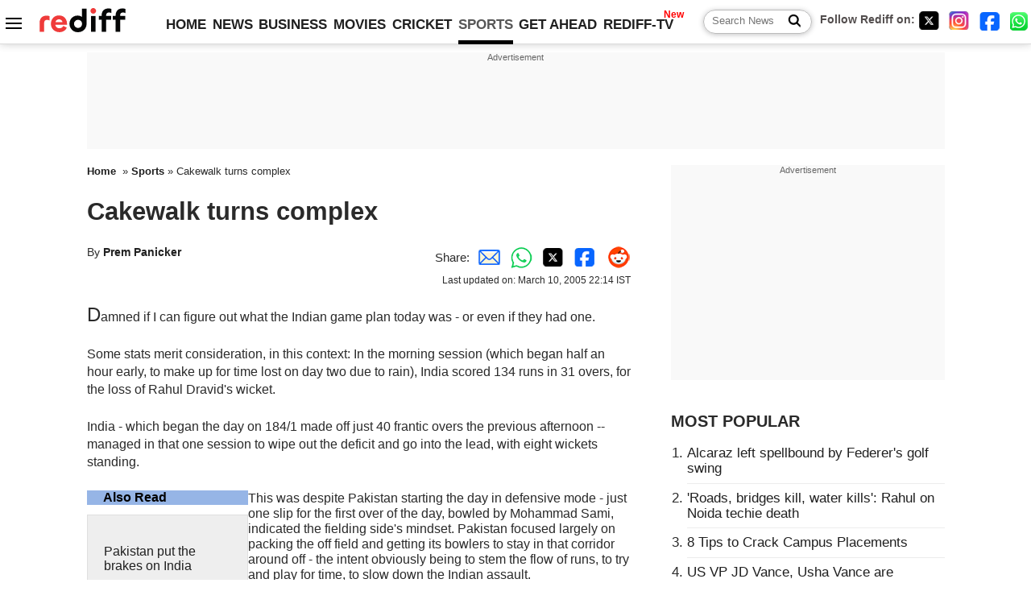

--- FILE ---
content_type: text/html
request_url: https://in.rediff.com/cricket/2005/mar/10prem.htm
body_size: 14313
content:
<!doctype html>
<html lang="en">
<head>
<meta charset="UTF-8">
<meta name="viewport" content="width=device-width, initial-scale=1" />
<title>Cakewalk turns complex - Rediff Sports</title>
<meta name="keywords" content="Cricket, Indian hockey, Tennis, Football, Advertise" />
<link rel="alternate" href="https://www.rediff.com/rss/sports.xml" type="application/rss+xml"  title="Rediff.com - Sports news" />
<link rel="author" type="text/html" href="https://www.rediff.com/author/Prem%20Panicker" />
<meta name="author" content="Prem Panicker" />
<meta name="robots" content="max-image-preview:large, index, follow">
<link rel="dns-prefetch" href="//track.rediff.com/" >
<link rel="dns-prefetch" href="//bizmail.rediff.com/" >
<link rel="dns-prefetch" href="//businessemail.rediff.com/" >
<link rel="dns-prefetch" href="//workmail.rediff.com/" >
<link rel="preload" href="//imworld.rediff.com/worldrediff/style_3_16/new_arti_ind_4.css" as="style">
<link rel="amphtml" href="https://m.rediff.com/amp/cricket/2005/mar/10prem.htm" />
<link rel="alternate" media="only screen and (max-width: 640px)" href="https://m.rediff.com/cricket/2005/mar/10prem.htm" />
<meta http-equiv="X-UA-Compatible" content="IE=Edge" />
<meta name="description" content="India has only itself to blame for not ending day three in the first Test against Pakistan in a position of absolute command."  />
<meta name="twitter:card" content="summary_large_image" />
<meta property="og:title" content="Cakewalk turns complex" />
<meta property="og:type" content="article" />
<meta property="og:url" content="https://www.rediff.com/cricket/2005/mar/10prem.htm" />
<meta property="og:site_name" content="Rediff" />
<meta property="og:description" content="India has only itself to blame for not ending day three in the first Test against Pakistan in a position of absolute command." />
<meta itemprop="name" content="Cakewalk turns complex" />
<meta itemprop="description" content="India has only itself to blame for not ending day three in the first Test against Pakistan in a position of absolute command." />
<meta itemprop="publisher" content="Rediff.com" />
<meta itemprop="url" content="https://www.rediff.com/cricket/2005/mar/10prem.htm" />
<meta itemprop="headline" content="Cakewalk turns complex" />
<meta itemprop="inLanguage" content="en-US" />
<meta itemprop="keywords" content="Cricket, Indian hockey, Tennis, Football, Advertise" />
<meta itemprop="image" content="https://im.rediff.com/1200-630/uim/common/trans.gif">
<meta itemprop="datePublished" content="2005-03-10T19:58:03+05:30" />
<meta itemprop="dateModified" content="2005-03-10T22:14:52+05:30" />
<meta itemprop="alternativeHeadline" content="Cakewalk turns complex" />
<link rel="icon" type="image/x-icon" href="https://im.rediff.com/favicon2.ico" />
<link rel="canonical" href="https://www.rediff.com/cricket/2005/mar/10prem.htm" />
<meta itemprop="dateline" content="Mumbai" /><link rel="preconnect" href="//imworld.rediff.com" >
<meta property="og:image" content="https://im.rediff.com/1200-630/uim/common/trans.gif" />
<link rel="image_src" href="https://im.rediff.com/1200-630/uim/common/trans.gif" />

<script type="application/ld+json">
{
	"@context":"https://schema.org",
	"@type":"NewsArticle",
	"mainEntityOfPage":{
		"@type":"WebPage",
		"@id":"https://www.rediff.com/cricket/2005/mar/10prem.htm",
		"url":"https://www.rediff.com/cricket/2005/mar/10prem.htm"
	},
	"inLanguage":"en",
	"headline":"Cakewalk turns complex",
	"description":"India has only itself to blame for not ending day three in the first Test against Pakistan in a position of absolute command.",
	"keywords":"India News, columns, interviews, news India, breaking news",
	"articleSection":"sports",
	"url":"https://www.rediff.com/cricket/2005/mar/10prem.htm",
	"image":
	{
		"@type":"ImageObject",
		"url":"https://im.rediff.com/1600-900/uim/common/trans.gif",
		"width":"1600",
		"height":"900"
	},
	"datePublished":"2005-03-10T19:58:03+05:30",
	"dateModified":"2005-03-10T22:14:52+05:30",
	"articleBody":"Damned if I can figure out what the Indian game plan today was - or even if they had one.Some stats merit consideration, in this context: In the morning session (which began half an hour early, to make up for time lost on day two due to rain), India scored 134 runs in 31 overs, for the loss of Rahul Dravids wicket.India - which began the day on 184/1 made off just 40 frantic overs the previous afternoon -- managed in that one session to wipe out the deficit and go into the lead, with eight wickets standing.Also ReadPakistan put the brakes on IndiaSehwag satisfied with showingComing apart at the seamThis was despite Pakistan starting the day in defensive mode - just one slip for the first over of the day, bowled by Mohammad Sami, indicated the fielding sides mindset. Pakistan focused largely on packing the off field and getting its bowlers to stay in that corridor around off - the intent obviously being to stem the flow of runs, to try and play for time, to slow down the Indian assault.Despite this, India managed, thanks largely to frenetic strokeplay from Sehwag and Sachin, to move from 250 to 300 off just 38 deliveries - a rate that shaded even the 48-ball progression from 50-100, when Gambhir and Sehwag were going berserk on the evening of day two.Cumulatively, these stats convey the impression of a team in a hurry. You had to figure that the Indian plan was to wipe out the deficit in the first session (which they did with ease), and to then, with the luxury of wickets in hand, go flat out in the middle session, when the sun is beating down and conditions are perfect for batting.That would then set things up nicely for a final session against dispirited bowlers even more than usually tired thanks to the early start, and the steady flow of runs against their names.Played that way, with India scoring at even four an over - way below the 6-plus they managed on day two - the team would have looked to be between 200- 250 ahead at close; then throw the bat around for an hour on the fourth morning, before inserting Pakistan and hammering it into submission.That, at least, was what seemed on the cards; it was also the logical way to play this game, against an attack that had already been revealed as lacking in incisors. So what did we get?A labored afternoon session, when 29 overs produced a mere 59 runs for the loss of Virender Sehwag. And if possible, an even more inexplicable evening session, that produced 70 runs in 30 overs for the loss of Ganguly, Tendulkar and Dinesh Karthik.The progression from 300-350 was in fact so labored, that Sehwag, Tendulkar and Ganguly used up 154 deliveries to get those 50 runs.For why? Sure, Danish Kaneria was brilliant with the ball, bowling tirelessly, constantly varying angle and flight and loop and extent of turn, using his googlies to superb effect to fox all but Sehwag, and keeping a tight leash on the batsmen. But Kaneria had bowled in the morning session as well, when India went from 250-300 inside 38 balls - so the Kaneria effect, pronounced as it was, does not explain the go slow.Another knee-jerk reaction would be to blame Tendulkars desire to get what would have been a record 35th Test hundred - but remember, at the height of the go-slow, immediately after lunch, Tendulkar was nowhere in sight of his 100, so that does not explain what the batsmen did out there.What does? Like I said, damned if I know.What were they thinking? Were they thinking?It was as if they sat in the dressing room and went, heck, this is too easy, we are getting runs too quick and at this rate, this game will be a cakewalk - so why dont we make things difficult for ourselves?They did. They have.Okay, that is facetious - more likely, the think tank figured on grinding Pakistan down in the middle session, playing the game of attrition, and totally wearying the Pak attack; then, with wickets in hand, launching an assault in the final session.If that was the thinking, it came unstuck thanks to the loss, in the second session, of Sehwag - and such loss is pretty much axiomatic when a team is playing a closed, defensive game.At close, India is ahead by 135 runs. While that is decent for a track showing signs of wear and tear, it is nowhere close to what the team needs to shut Pakistan out of the game entirely. So now, India finds itself stuttering, and being forced to make all sorts of calculations. What to do on the fourth morning? Fling the bat around? Or try and accumulate? If the latter, how much is needed to feel really safe - not just to prevent defeat, but to force the win? 200? 250? Can India afford to bat through the morning session, and - assuming wickets remain -- probably for an hour in the afternoon as well, looking to stretch the lead to around the 250 mark? Will the bowlers then be able - keeping in mind that the wicket is slowing down in terms of pace - be able to bowl Pakistan out, over a session on day four and three sessions on day five?What seemed a cakewalk has suddenly become complex - and youd have to say that India with its inexplicable go-slow has only itself to blame for not ending day three in a position of absolute command - a pity, given how well Sehwag played to provide the team that launch pad.",
	"author":{
		"@type":"Person",
		"name":"Prem Panicker",
		"url":"https://www.rediff.com/author/Prem%20Panicker"
	},
	"publisher":{   
		"@type":"NewsMediaOrganization",
		"name":"Rediff.com",
		"logo":{
			"@type":"ImageObject","url":"https://im.rediff.com/worldrediff/pix/rediff_newlogo.svg","width":400,"height":100   
		}        
	},
	"associatedMedia":{
		"@type":"ImageObject",
		"url":"https://im.rediff.com/uim/common/trans.gif",
		"caption":"Cakewalk turns complex",
		"description":"Cakewalk turns complex",
		"height":"900",
		"width":"1200"
	}		
}
</script>
<script type="application/ld+json">
{
	"@context":"https://schema.org",
	"@type":"BreadcrumbList",
	"name":"Breadcrumb",
	"itemListElement":[
		{
		"@type":"ListItem",
		"position":1,
		"item":{
			"@id":"https://www.rediff.com",
			"name":"Home"
		}
		},
		{
		"@type":"ListItem",
		"position":2,
		"item":{
		"@id":"https://www.rediff.com/sports",
		"name":"Sports"
		}
		},
		{
		"@type":"ListItem",
		"position":3,
		"item":{
		"name":"Cakewalk turns complex"
		}
		}
	]
}
</script>
<script type="application/ld+json">
{
	"@context":"https://schema.org",
	"@type":"WebPage",
	"name":"Cakewalk turns complex - Rediff.com India News",
	"description":"India has only itself to blame for not ending day three in the first Test against Pakistan in a position of absolute command.",
	"keywords":"India News, columns, interviews, news India, breaking news",
	"speakable":{
		"@type":"SpeakableSpecification",
		"cssSelector":["h1","h2"]
		},
	"url":"https://www.rediff.com/cricket/2005/mar/10prem.htm"
}
</script>


<script type="application/ld+json">
{
	"@context":"https://schema.org","@type":"NewsMediaOrganization","name":"Rediff.com","url":"https://www.rediff.com","logo":{
		"@type":"ImageObject","url":"https://im.rediff.com/worldrediff/pix/rediff_newlogo.svg","width":400,"height":100
	},
	"address":{
		"@type":"PostalAddress","streetAddress":" Level 9 and 10, Seasons Riddhi Siddhi, Jn of Tilak Road and 1st Gaothan Lane, Santacruz (West)","addressLocality":"Mumbai","addressRegion":"India","addressCountry":"IN","postalCode":"400054"
	},
	"contactPoint":{
		"@type":"ContactPoint","telephone":"+91 - 022 - 61820000","contactType":"Customer Service","areaServed":"IN","availableLanguage":"English","hoursAvailable":{"opens":"09:00","closes":"18:00"}
	},
	"sameAs":[
		"https://x.com/RediffNews",
		"https://www.instagram.com/rediffnews/",
		"https://www.facebook.com/people/Rediff-News/61566156876578/",
		"https://www.youtube.com/@RediffOriginals"
	]
}
</script>
<script type="application/ld+json">
{
	"@context":"https://schema.org",
	"@type":"SiteNavigationElement",
	"name":["rediffmail","Rediff Money","Enterprise Email","Business Email","rediffGURUS","News","Business","Movies","Sports","Cricket","Get Ahead"],
	"url":["https://mail.rediff.com/cgi-bin/login.cgi","https://money.rediff.com","https://workmail.rediff.com","https://businessemail.rediff.com","https://gurus.rediff.com","https://www.rediff.com/news","https://www.rediff.com/business","https://www.rediff.com/movies","https://www.rediff.com/sports","https://www.rediff.com/cricket","https://www.rediff.com/getahead"]
}
</script>
<script>
var cdn_domain = "https://www.rediff.com";
var section = "sports";
var article_url = "https://www.rediff.com/cricket/2005/mar/10prem.htm";
var template = "";
var page_type = "article";
var endyear 	= "2026";
var org_domain = "https://mypage.rediff.com";
var imgpath	= "//imworld.rediff.com/worldrediff/pix";
var ishare_domain	= "https://ishare.rediff.com";
var shopping_domain	= "https://shopping.rediff.com";
var books_domain	= "https://books.rediff.com";
var track_domain	= "https://track.rediff.com";
var money_domain	= "https://money.rediff.com";
var realtime_domain	= "https://realtime.rediff.com";
var share_domain	= "https://share.rediff.com";
var timetoread = "";

function enc(a,url){a.href	=	url;return true;}
function getCookie(name){var dc=document.cookie;var prefix=name+"=";var begin=dc.indexOf("; "+prefix);if(begin==-1){begin=dc.indexOf(prefix);if(begin!=0)return null}else begin+=2;var end=document.cookie.indexOf(";",begin);if(end==-1)end=dc.length;return unescape(dc.substring(begin+prefix.length,end))}
function sharePopup(ob){var left = (screen.width - 800) / 2;var shareurl = ob.href;window.open(shareurl,'sharewindow','toolbar=no,location=0,status=no,menubar=no,scrollbars=yes,resizable=yes,width=800,height=550,top=80,left='+left);}
function trackURL(url){if(navigator.userAgent.toLowerCase().indexOf('msie') != -1){var referLink = document.createElement('a');referLink.href = url;document.body.appendChild(referLink);referLink.click();}else{document.location.href = url;}}

</script>
<link rel="stylesheet" href="//imworld.rediff.com/worldrediff/style_3_16/new_arti_ind_4.css" />
<style>.imgcaption{clear:both}.bigtable{margin:10px 0}.logo{width:160px}.toplinks .active{margin-right:0;margin-left:0}
.watchasvd{font-size:0.8rem;margin-right:20px;display:inline-block;vertical-align:middle;color:#ef3b3a;font-weight:bold;}.watchasvd::before{content:'';display:inline-block;width:28px;height:17px;background:url('https://im.rediff.com/worldrediff/pix/watchvdicon.jpg') 0 0 no-repeat;vertical-align:middle;}.newtv::after{content:'New';font-weight:bold;color:#ff0000;font-size:0.8rem;position:absolute;top:-10px;right:-13px}.div_inarticle_btf_in{margin:30px 0 5px 0}.botgap{display:block;height:55px;}.div_bot_sticky{position:fixed;bottom:0;z-index:1;width:100%;display:flex;align-items:center;justify-content:center;text-align:center;}.mfrom_flex{display:flex;justify-content:space-between;border-bottom:solid 1px #e2e2e2;padding-bottom:20px}.mfrom_box{max-width:200px;overflow:hidden}.mfrom_copy{font-size:1.1rem;margin-top:5px}.div_morefrom{margin-top:30px;margin-bottom:30px;}.subscribe_btn_in{background:#000;border-radius:50%;width:30px;height:30px;line-height:30px;font-size:1.2rem;color:#fff;border:none;text-align:center}.lbl_sub_email{display:block;font-weight:bold;font-size:0.8rem;margin-bottom:1px}.div_subscibe_top_container{width:calc(100% - 330px);border-right:dotted 1px #ababab;border-left:dotted 1px #ababab;}.div_subscibe_top{width:250px;background:none;margin:0 auto;border:none;border-radius:5px;padding:5px 0 8px 12px;box-shadow:0 0 7px rgba(0, 0, 0, 0.3)}.vcenter{align-items:center}.sub_email_in{padding:5px;text-align:left;height:30px;width:190px;margin-right:5px;border:solid 1px #b2aeae;border-radius:5px;font-size:0.85rem}.sub_email_in::placeholder{font-size:1rem}.subwait{position:absolute;right:50px}.subscrip_message{font-size:0.75rem;font-weight:bold;margin:5px 0}.artihd{font-size:2.07rem}.arti_contentbig h2{font-size:1.6rem;margin-bottom:5px;font-weight:bold}.arti_contentbig h3{font-size:1.4rem;margin-bottom:5px;font-weight:bold}.arti_contentbig h4{font-size:1.2rem;margin-bottom:5px;font-weight:bold}.keypoints{border:solid 1px #202020;padding:10px 20px;border-radius:20px;margin:15px 0}.keypoints ul{padding:0 0 0 20px;margin:15px 0 0 0;line-height:1.4em}.keypoints h3{background:#f7f7f7;padding:10px;border-bottom:solid 1px #cdcdcd}</style>
<script async src="//newads.rediff.com/rediffadserver/www/delivery/asyncjs.php"></script>
<script async src="https://securepubads.g.doubleclick.net/tag/js/gpt.js"></script>

<script>
window.googletag = window.googletag || {cmd: []};
googletag.cmd.push(function() {
	var sectionarr = window.parent.location.href.split("/");
	var authorname = "";
	if(document.getElementById('OAS_author')){authorname = document.getElementById('OAS_author').value;}
	var adv_subsection = "";
	if(document.getElementById('OAS_subsection')){adv_subsection = document.getElementById('OAS_subsection').value;}
	googletag.defineSlot('/21677187305/Rediff_ROS_728x90_ATF_IN', [[950, 90], [980, 90], [750, 100], [970, 90], [728, 90], [960, 90], [970, 66]], 'div-gpt-ad-1739425238739-0').setTargeting('author', authorname.toLowerCase()).setTargeting('url',sectionarr[3]).setTargeting('subsection',adv_subsection).addService(googletag.pubads());
	googletag.defineSlot('/21677187305/Rediff_ROS_300x250_ATF_IN', [[336, 280], [300, 250]], 'div-gpt-ad-1739425294169-0').setTargeting('author', authorname.toLowerCase()).setTargeting('url',sectionarr[3]).setTargeting('subsection',adv_subsection).addService(googletag.pubads());
	googletag.defineSlot('/21677187305/Rediff_ROS_300x250_BTF_IN', [[300, 250], [336, 280]], 'div-gpt-ad-1742277867003-0').setTargeting('author', authorname.toLowerCase()).setTargeting('url',sectionarr[3]).setTargeting('subsection',adv_subsection).addService(googletag.pubads());
	googletag.defineSlot('/21677187305/Rediff_ROS_300x250_BTF2_IN', [[300, 250], [336, 280]], 'div-gpt-ad-1742277949223-0').setTargeting('author', authorname.toLowerCase()).setTargeting('url',sectionarr[3]).setTargeting('subsection',adv_subsection).addService(googletag.pubads());
	googletag.defineSlot('/21677187305/Rediff_ROS_300x250_BTF3_IN', [[300, 100], [300, 250], [300, 75]], 'div-gpt-ad-1748407870424-0').setTargeting('author', authorname.toLowerCase()).setTargeting('url',sectionarr[3]).setTargeting('subsection',adv_subsection).addService(googletag.pubads());
	googletag.defineSlot('/21677187305/Rediff_ROS_728x90_BTF_IN', [[960, 90], [950, 90], [728, 90], [970, 90], [980, 90]], 'div-gpt-ad-1748406903638-0').setTargeting('author', authorname.toLowerCase()).setTargeting('url',sectionarr[3]).setTargeting('subsection',adv_subsection).addService(googletag.pubads());
	googletag.defineSlot('/21677187305/Rediff_ROS_InArticle_BTF_IN', [1, 1], 'div-gpt-ad-1754472032732-0').setTargeting('author', authorname.toLowerCase()).setTargeting('url',sectionarr[3]).setTargeting('subsection',adv_subsection).addService(googletag.pubads());
	googletag.defineSlot('/21677187305/Rediff_Desktop_ROS_970x50_Sticky_IN', [[1, 1], [970, 66]], 'div-gpt-ad-1754644127037-0').setTargeting('author', authorname.toLowerCase()).setTargeting('url',sectionarr[3]).setTargeting('subsection',adv_subsection).addService(googletag.pubads());
	if(screen.width >= 1400)
	{
	googletag.defineSlot('/21677187305/Rediff_ROS_120x600_ATF_IN_Left_Margin', [120, 600], 'div-gpt-ad-1741062900287-0').setTargeting('author', authorname.toLowerCase()).setTargeting('url',sectionarr[3]).setTargeting('subsection',adv_subsection).addService(googletag.pubads());
	googletag.defineSlot('/21677187305/Rediff_ROS_120x600_ATF_IN_Right_Margin', [120, 600], 'div-gpt-ad-1741063026223-0').setTargeting('author', authorname.toLowerCase()).setTargeting('url',sectionarr[3]).setTargeting('subsection',adv_subsection).addService(googletag.pubads());
	}
	googletag.pubads().enableSingleRequest();
	googletag.enableServices();
});
</script>

<script> window._izq = window._izq || []; window._izq.push(["init"]); </script>
<script src='https://cdn.izooto.com/scripts/39851dc0ca7139b97c039b38dd09bd76150834db.js' async></script>
<script type="text/javascript">
  window._taboola = window._taboola || [];
  _taboola.push({article:'auto'});
  !function (e, f, u, i) {
    if (!document.getElementById(i)){
      e.async = 1;
      e.src = u;
      e.id = i;
      f.parentNode.insertBefore(e, f);
    }
  }(document.createElement('script'),
  document.getElementsByTagName('script')[0],
  '//cdn.taboola.com/libtrc/rediffcom/loader.js',
  'tb_loader_script');
  if(window.performance && typeof window.performance.mark == 'function')
    {window.performance.mark('tbl_ic');}
</script>
<style>.arti_contentbig p.imgcaptionsmall,.imgcaptionsmall{width:50%;color:#515151;font-size:0.9rem;float:left;margin:0 8px 8px 0;line-height:1.4em;}</style>
</head>
<body>
<!-- Begin comScore Tag -->

<script>
var _comscore = _comscore || [];
_comscore.push({ c1: "2", c2: "6035613" });
(function() {
var s = document.createElement("script"), el = document.getElementsByTagName("script")[0]; 
s.async = true;
s.src = "https://sb.scorecardresearch.com/cs/6035613/beacon.js";
el.parentNode.insertBefore(s, el);
})();
</script>
<noscript><img src="https://sb.scorecardresearch.com/p?c1=2&amp;c2=6035613&amp;cv=3.6.0&amp;cj=1" alt="comscore"></noscript>

<!-- End comScore Tag --><script>
if(!OAS_sitepage)var OAS_sitepage = "";
if(!OAS_listpos)var OAS_listpos = "";

	var ck=document.cookie;
	function getcookie(n)
	{
		var ar=n+"=";var al=ar.length;var cl=ck.length;var i=0;while(i<cl)
		{j=i+al;if(ck.substring(i,j)==ar)
		{e=ck.indexOf(";",j);if(e==-1)
		e=ck.length;return unescape(ck.substring(j,e));}
		i=ck.indexOf(" ",i)+1;if(i==0)
		break;}
		return "";
	}
	var querystring	= "";
	var path	= "";
	var domain	= "";
	var Rkey_data	= "";
	var Rkey	= Math.floor(Math.random() * 1000000);
	querystring	= window.location.search;
	path		= window.location.pathname;
	domain		= window.location.host;
	var tmp_ref = encodeURIComponent(document.referrer);
	if((tmp_ref == null) || (tmp_ref.length == 0)){tmp_ref = "";}
	if (querystring == "")
	{
		Rkey_data = "?rkey="+Rkey;
	}
	else
	{
		Rkey_data = "&rkey="+Rkey;
	}
	if(tmp_ref != "")
	{
		Rkey_data += "&ref="+tmp_ref;
	}
	var metricImgNew = new Image();
	metricImgNew.src = '//indmetric.rediff.com/'+domain+path+querystring+Rkey_data+'&device=pc';
	var Rlo="";
	var Rl = "";
	Rlo	= getcookie("Rlo");
	Rlo = unescape(Rlo).replace(/\+/g," ");
	Rlo = Rlo.replace("@rediffmail.com","");
	Rlo = Rlo.replace(/[^\w\d\s\-\_]/ig,'');
	Rl = getcookie("Rl");
	Rl = Rl.replace(/[^\w\d\s\-\_@\.]/ig,'');
	var tmp_rsc1 = "";
	tmp_rsc1 = getcookie("Rsc");

</script>
<style>.fnt0{font-size:0;}</style>
<div class="fnt0"><ins data-revive-zoneid="327" data-revive-source="_blank" data-revive-target="_blank" data-revive-id="4b71f4079fb345c8ac958d0e9f0b56dd"  data-zonename="Rediff_ROS_OutstreamVideo_IN"></ins></div><input type="hidden" id="OAS_topic"  name="OAS_topic" value="" />
<input type="hidden" id="OAS_author"  name="OAS_author" value="Prem Panicker" />
<input type="hidden" id="ads_moviename"  name="ads_moviename" value="null" />
<div id="tower_conatainer" class='tower_conatainer'><div id="div_left_tower" class="left_tower"></div><div id="div_right_tower" class="right_tower"></div></div><input type="hidden" id="OAS_subsection"  name="OAS_subsection" value="cricket-2005-mar" /><div class="topfixedrow">
	<div class="logobar flex maxwrap">
		<div id="menuicon" class="homesprite menuicon"></div>
		<div class="logo"><a href="https://www.rediff.com"><img src="//imworld.rediff.com/worldrediff/pix/rediff_newlogo.svg" width="120" height="30" alt="rediff logo" /></a></div>
		<div class="toplinks">
			<a href="https://www.rediff.com" class="linkcolor bold" data-secid="nav_article_home" data-pos="1">HOME</a>
			<a href="https://www.rediff.com/news" class="linkcolor bold " data-secid="nav_article_news" data-pos="1">NEWS</a> 
			<a href="https://www.rediff.com/business" class="linkcolor bold " data-secid="nav_article_business" data-pos="1">BUSINESS</a> 
			<a href="https://www.rediff.com/movies" class="linkcolor bold " data-secid="nav_article_movies" data-pos="1">MOVIES</a> 
			<a href="https://www.rediff.com/cricket" class="linkcolor bold " data-secid="nav_article_cricket" data-pos="1">CRICKET</a> 
			<a href="https://www.rediff.com/sports" class="linkcolor bold active" data-secid="nav_article_sports" data-pos="1">SPORTS</a> 
			<a href="https://www.rediff.com/getahead" class="linkcolor bold " data-secid="nav_article_getahead" data-pos="1">GET AHEAD</a>
			<a href="https://tv.rediff.com" class="linkcolor bold relative newtv" data-secid="nav_article_redifftv" data-pos="1">REDIFF-TV</a>
		</div>
		<div class="toprightlinks flex">
			<div class="arti_srch_container"><form name="mainnewsrchform" onsubmit="return submitSearch()" action="https://www.rediff.com/search" method="POST"><input type="text" id="main_srchquery_tbox" name="main_srchquery_tbox" placeholder="Search News" value="" class="txt_srchquery" autocomplete="off"><input type="submit" value="" class="newsrchbtn" aria-label="Search News"></form></div>
			<div class="navbarsocial"><span class="followon">Follow Rediff on: </span><a href="https://x.com/rediffcricket" target="_blank" aria-label="Twitter"><span class="homesprite socialicons twitter"></span></a> &nbsp; <a href="https://www.instagram.com/rediffsports/" target="_blank" aria-label="Instagram"><span class="homesprite socialicons insta"></span></a> &nbsp; <a href="https://www.facebook.com/people/Rediff-News/61566156876578/" target="_blank" aria-label="Facebook"><span class="homesprite socialicons fb"></span></a> &nbsp; <a href="https://whatsapp.com/channel/0029Va5OV1pLtOjB8oWyne1F" target="_blank" aria-label="whatsup"><span class="homesprite socialicons whup"></span></a></div>
		</div>
	</div>
</div>
<div class="advtcontainer lb wrapper">
	<div class="advttext"></div>
	<div id="div_ad_lb02" class="div_ad_lb02 minht100"><div id='div-gpt-ad-1739425238739-0' style='min-width: 728px; min-height: 66px;'><script>googletag.cmd.push(function(){googletag.display('div-gpt-ad-1739425238739-0'); });</script></div></div>
</div>
<div class="wrapper clearfix">
	<!-- leftcontainer starts -->
	<div id="leftcontainer" class="red_leftcontainer">
				<div class="breadcrumb"><a href="https://www.rediff.com" class="bold">Home</a>&nbsp; &raquo;&nbsp;<a href="https://www.rediff.com/sports" class="bold">Sports</a> &raquo;&nbsp;Cakewalk turns complex</div>
		<h1 class="artihd">Cakewalk turns complex</h1>
		<div class="clearfix">
			<div class="floatL">
				<div class="bylinetop">	By <a href="https://www.rediff.com/author/Prem%20Panicker" class="bold">Prem Panicker</a>		</div>
				<div> </div>
			</div>
			<div class="floatR">Share:<a href="mailto:?subject=Cakewalk%20turns%20complex&body=Read this article https://www.rediff.com/cricket/2005/mar/10prem.htm" title="Share by Email" aria-label="Email Share"><i class="shareic_sprite email"></i></a><a target="_blank" OnClick="sharePopup(this);return false;" href="https://api.whatsapp.com/send?text=https://www.rediff.com/cricket/2005/mar/10prem.htm" title="Share on Whatsapp"  aria-label="Whatsapp Share"><i class="shareic_sprite waup"></i></a><a target="_blank" OnClick="sharePopup(this);return false;" href="https://twitter.com/intent/tweet?url=https://www.rediff.com/cricket/2005/mar/10prem.htm&text=Cakewalk%20turns%20complex"  title="Share on Twitter"  aria-label="Twitter Share"><i class="shareic_sprite twit"></i></a><a target="_blank" OnClick="sharePopup(this);return false;" href="https://www.facebook.com/sharer/sharer.php?u=https://www.rediff.com/cricket/2005/mar/10prem.htm&picture=&title=Cakewalk%20turns%20complex&description=" title="Share on Facebook"  aria-label="Facebook Share"><i class="shareic_sprite fb"></i></a><a target="_blank" OnClick="sharePopup(this);return false;" href="https://www.reddit.com/submit?url=https://www.rediff.com/cricket/2005/mar/10prem.htm&title=Cakewalk%20turns%20complex" title="Share on Reddit"  aria-label="Reddit Share"><i class="shareic_sprite reddit"></i></a>
			<p class="updatedon">Last updated on: March     10, 2005&nbsp;22:14 IST</p>
			</div>
		</div>
				<div id="arti_content_n" class="arti_contentbig clearfix" itemprop="articleBody">
			<FONT size=+0>
<P><font><FONT size=5>D</FONT>amned if I can figure out what the Indian game plan today was - or even if they had one.</FONT></P><div id='ad_in_arti'></div>
<P><font>Some stats merit consideration, in this context: In the morning session (which began half an hour early, to make up for time lost on day two due to rain), India scored 134 runs in 31 overs, for the loss of Rahul Dravid's wicket.</FONT></P>
<P><font>India - which began the day on 184/1 made off just 40 frantic overs the previous afternoon -- managed in that one session to wipe out the deficit and go into the lead, with eight wickets standing.</FONT></P>
<P><font>
<TABLE cellSpacing=0 cellPadding=0 width=200 align=left border=0>

<TR>
<TD vAlign=top>
<TABLE cellSpacing=0 cellPadding=0 width=200 border=0>

<TR bgColor=#96b5e6>
<TD width=10 height=15><img class=imgwidth height=1 hspace=0 src="https://im.rediff.com/uim/common/trans.gif" width=10 border=0></TD>
<TD width=200><FONT class=sb13 color=#000000><B>Also Read</B></FONT></TD></TR>
<TR>
<TD width=10 height=1><img class=imgwidth height=1 hspace=0 src="https://im.rediff.com/uim/common/trans.gif" width=10 border=0></TD>
<TD width=200></TD></TR></TABLE>
<TABLE cellSpacing=0 cellPadding=1 width=200 bgColor=#dfdfdf border=0>

<TR>
<TD width=198>
<TABLE cellSpacing=0 cellPadding=0 width=198 align=center bgColor=#eeeeee border=0>

<TR bgColor=#eeeeee>
<TD align=right colSpan=3><img class=imgwidth height=1 hspace=0 src="https://im.rediff.com/uim/common/trans.gif" width=10 border=0><BR></TD></TR>
<TR bgColor=#eeeeee>
<TD width=10><img class=imgwidth height=1 hspace=0 src="https://im.rediff.com/uim/common/trans.gif" width=10 border=0></TD>
<TD width=178><img class=imgwidth height=5 hspace=0 src="https://im.rediff.com/uim/common/trans.gif" width=1 border=0><BR><FONT class=sb13><A target=_new href="https://in.rediff.com/cricket/2005/mar/10india.htm">Pakistan put the brakes on India</A><BR><img class=imgwidth height=5 hspace=0 src="https://im.rediff.com/uim/common/trans.gif" width=1 border=0><BR><A target=_new href="https://in.rediff.com/cricket/2005/mar/10sehwag.htm">Sehwag satisfied with showing</A><BR><img class=imgwidth height=5 hspace=0 src="https://im.rediff.com/uim/common/trans.gif" width=1 border=0><BR><A target=_new href="https://in.rediff.com/cricket/2005/mar/10seam.htm">Coming apart at the seam</A><BR><img class=imgwidth height=5 hspace=0 src="https://im.rediff.com/uim/common/trans.gif" width=1 border=0><BR><img class=imgwidth height=5 hspace=0 src="https://im.rediff.com/uim/common/trans.gif" width=1 border=0><BR></FONT></TD>
<TD width=10><img class=imgwidth height=1 hspace=0 src="https://im.rediff.com/uim/common/trans.gif" width=10 border=0></TD></TR></TABLE></TD></TR></TABLE></TD></TR></TABLE>This was despite Pakistan starting the day in defensive mode - just one slip for the first over of the day, bowled by Mohammad Sami, indicated the fielding side's mindset. Pakistan focused largely on packing the off field and getting its bowlers to stay in that corridor around off - the intent obviously being to stem the flow of runs, to try and play for time, to slow down the Indian assault.</FONT></P>
<P><font>Despite this, India managed, thanks largely to frenetic strokeplay from Sehwag and Sachin, to move from 250 to 300 off just 38 deliveries - a rate that shaded even the 48-ball progression from 50-100, when Gambhir and Sehwag were going berserk on the evening of day two.</FONT></P>
<P><font>Cumulatively, these stats convey the impression of a team in a hurry. You had to figure that the Indian plan was to wipe out the deficit in the first session (which they did with ease), and to then, with the luxury of wickets in hand, go flat out in the middle session, when the sun is beating down and conditions are perfect for batting.</FONT></P>
<P><font>That would then set things up nicely for a final session against dispirited bowlers even more than usually tired thanks to the early start, and the steady flow of runs against their names.</FONT></P>
<P><font>Played that way, with India scoring at even four an over - way below the 6-plus they managed on day two - the team would have looked to be between 200- 250 ahead at close; then throw the bat around for an hour on the fourth morning, before inserting Pakistan and hammering it into submission.</FONT></P>
<P><font>That, at least, was what seemed on the cards; it was also the logical way to play this game, against an attack that had already been revealed as lacking in incisors. So what did we get?</FONT></P>
<P><font>A labored afternoon session, when 29 overs produced a mere 59 runs for the loss of Virender Sehwag. And if possible, an even more inexplicable evening session, that produced 70 runs in 30 overs for the loss of Ganguly, Tendulkar and Dinesh Karthik.</FONT></P>
<P><font>The progression from 300-350 was in fact so labored, that Sehwag, Tendulkar and Ganguly used up 154 deliveries to get those 50 runs.</FONT></P>
<P><font>For why? Sure, Danish Kaneria was brilliant with the ball, bowling tirelessly, constantly varying angle and flight and loop and extent of turn, using his googlies to superb effect to fox all but Sehwag, and keeping a tight leash on the batsmen. But Kaneria had bowled in the morning session as well, when India went from 250-300 inside 38 balls - so the Kaneria effect, pronounced as it was, does not explain the go slow.</FONT></P>
<P><font>Another knee-jerk reaction would be to blame Tendulkar's desire to get what would have been a record 35th Test hundred - but remember, at the height of the go-slow, immediately after lunch, Tendulkar was nowhere in sight of his 100, so that does not explain what the batsmen did out there.</FONT></P>
<P><font>What does? Like I said, damned if I know.</FONT></P>
<P><font>What were they thinking? Were they thinking?</FONT></P>
<P><font>It was as if they sat in the dressing room and went, heck, this is too easy, we are getting runs too quick and at this rate, this game will be a cakewalk - so why don't we make things difficult for ourselves?</FONT></P>
<P><font>They did. They have.</FONT></P>
<P><font>Okay, that is facetious - more likely, the think tank figured on grinding Pakistan down in the middle session, playing the game of attrition, and totally wearying the Pak attack; then, with wickets in hand, launching an assault in the final session.</FONT></P>
<P><font>If that was the thinking, it came unstuck thanks to the loss, in the second session, of Sehwag - and such loss is pretty much axiomatic when a team is playing a closed, defensive game.</FONT></P>
<P><font>At close, India is ahead by 135 runs. While that is decent for a track showing signs of wear and tear, it is nowhere close to what the team needs to shut Pakistan out of the game entirely. </FONT></P>
<P><font>So now, India finds itself stuttering, and being forced to make all sorts of calculations. What to do on the fourth morning? Fling the bat around? Or try and accumulate? If the latter, how much is needed to feel really safe - not just to prevent defeat, but to force the win? 200? 250? </FONT></P>
<P><font>Can India afford to bat through the morning session, and - assuming wickets remain -- probably for an hour in the afternoon as well, looking to stretch the lead to around the 250 mark? Will the bowlers then be able - keeping in mind that the wicket is slowing down in terms of pace - be able to bowl Pakistan out, over a session on day four and three sessions on day five?</FONT></P>
<P><font>What seemed a cakewalk has suddenly become complex - and you'd have to say that India with its inexplicable go-slow has only itself to blame for not ending day three in a position of absolute command - a pity, given how well Sehwag played to provide the team that launch pad.</FONT></P></FONT>
		</div>
		<div class="bylinebot">
			<span><a href="https://www.rediff.com/author/Prem%20Panicker" class="bold">Prem Panicker</a> </span>																	</div>
		<i class="clear"></i>
		<div class="flex spacebetw vcenter">
			<div>Share:<a href="mailto:?subject=Cakewalk%20turns%20complex&body=Read this article https://www.rediff.com/cricket/2005/mar/10prem.htm"  aria-label="Email Share" title="Share by Email"><i class="shareic_sprite email"></i></a><a target="_blank" OnClick="sharePopup(this);return false;" href="https://api.whatsapp.com/send?text=https://www.rediff.com/cricket/2005/mar/10prem.htm" aria-label="Whatsapp Share" title="Share on Whatsapp"><i class="shareic_sprite waup"></i></a><a target="_blank" OnClick="sharePopup(this);return false;" href="https://twitter.com/intent/tweet?url=https://www.rediff.com/cricket/2005/mar/10prem.htm&text=Cakewalk%20turns%20complex"  title="Share on Twitter"  aria-label="Twitter Share"><i class="shareic_sprite twit"></i></a><a target="_blank" OnClick="sharePopup(this);return false;" href="https://www.facebook.com/sharer/sharer.php?u=https://www.rediff.com/cricket/2005/mar/10prem.htm&picture=&title=Cakewalk%20turns%20complex&description=" title="Share on Facebook"  aria-label="Facebook Share"><i class="shareic_sprite fb"></i></a><a target="_blank" OnClick="sharePopup(this);return false;" href="https://www.reddit.com/submit?url=https://www.rediff.com/cricket/2005/mar/10prem.htm&title=Cakewalk%20turns%20complex" title="Share on Reddit"  aria-label="Reddit Share"><i class="shareic_sprite reddit"></i></a></div>
			<div class="div_subscibe_top_container"><div id='span_subscibe_top' class="div_subscibe_top"><div id='div_subscribe_in_top' class='flex'><form name='frm_subscription_in_top' method='POST' id='frm_subscription_in_top'><label for='sub_email_in_top' class="lbl_sub_email">Subscribe to our Newsletter!</label><input type='text' onkeypress="if(event.keyCode==13){return submitSubscribeTop('sub_email_in_top','subscribe_btn_in_top','div_subscribe_in_top','div_subscrip_message_in_top',1);}" autocomplete='off' id='sub_email_in_top' name='sub_email_in_top' value='' placeholder='&#x2709; Your Email' class='sub_email_in' /><input type='button' onclick="return submitSubscribeTop('sub_email_in_top','subscribe_btn_in_top','div_subscribe_in_top','div_subscrip_message_in_top',1);" value='&gt;' id='subscribe_btn_in_top' class='subscribe_btn_in' /><i id='subwait_top' class='subwait'></i></form></div><div id='div_subscrip_message_in_top' class='subscrip_message hide'></div></div></div>
			<div><a href="https://www.rediff.com/cricket/2005/mar/10prem.htm?print=true" target="_blank" rel="noreferrer" title="Print this article"><i class="shareic_sprite printicon"></i></a></div>
		</div>
		<!-- Rediff_ROS_InArticle_BTF_IN -->
		<div class="div_inarticle_btf_in"><div id='div-gpt-ad-1754472032732-0'><script>googletag.cmd.push(function(){googletag.display('div-gpt-ad-1754472032732-0');});</script></div></div>
				<div class="div_morefrom">
			<h2 class="sechd">MORE FROM REDIFF</h2>
			<div class="mfrom_flex">
								<div class="mfrom_box">
										<div class="mfrom_copy"><a href="https://www.rediff.com/news/interview/uddhav-has-emerged-as-mumbais-tiger/20260121.htm" onmousedown="return enc(this,'https://track.rediff.com/click?url=___https%3a%2f%2fwww.rediff.com%2fnews%2finterview%2fuddhav-has-emerged-as-mumbais-tiger%2f20260121.htm___&service=news&clientip=23.209.83.94&source=mostcommented&type=');" >'Uddhav Has Emerged As Mumbai's Tiger'</a></div>
				</div>
								<div class="mfrom_box">
										<div class="mfrom_copy"><a href="https://www.rediff.com/news/column/will-nitin-nabin-really-be-modis-boss/20260121.htm" onmousedown="return enc(this,'https://track.rediff.com/click?url=___https%3a%2f%2fwww.rediff.com%2fnews%2fcolumn%2fwill-nitin-nabin-really-be-modis-boss%2f20260121.htm___&service=news&clientip=23.209.83.94&source=mostcommented&type=');" >Will Nitin Nabin Really Be Modi's 'Boss'?</a></div>
				</div>
								<div class="mfrom_box">
										<div class="mfrom_copy"><a href="https://www.rediff.com/news/interview/jitendra-nath-misra-in-bangladesh-indias-choices-are-bad-or-worse/20260121.htm" onmousedown="return enc(this,'https://track.rediff.com/click?url=___https%3a%2f%2fwww.rediff.com%2fnews%2finterview%2fjitendra-nath-misra-in-bangladesh-indias-choices-are-bad-or-worse%2f20260121.htm___&service=news&clientip=23.209.83.94&source=mostcommented&type=');" >'In Bangladesh, India's Choices Are Bad Or Worse'</a></div>
				</div>
							</div>
		</div>
				<div id="tags_div" class="tagsdiv"></div>
		<div><div class="advttext"></div><div id="world_bottom1"><div id="taboola-below-article-thumbnails"></div>

<script type="text/javascript">
  window._taboola = window._taboola || [];
  _taboola.push({
    mode: 'thumbnails-a',
    container: 'taboola-below-article-thumbnails',
    placement: 'Below Article Thumbnails',
    target_type: 'mix'
  });
</script>
</div></div>
		<i class="clear"></i><div id="div_ad_bottom3"></div><i class="clear ht20"></i>
	</div>
	<!-- leftcontainer ends -->
	<!-- rightcontainer starts -->
	<div id="rightcontainer" class="red_rightcontainer">
		<div class="boxadvtcontainer">
			<div class="advttext"></div>
			<div class="relative"><div id="world_right1" class="world_right1"><div id='div-gpt-ad-1739425294169-0' style='min-width:300px;min-height:250px;'><script>googletag.cmd.push(function(){googletag.display('div-gpt-ad-1739425294169-0');});</script></div></div></div>
		</div>
				<div id="div_mostpop" class="div_mostpop"></div>
		<div id="div_foryou" class="div_foryou clearfix"></div>
				<div class="boxadvtcontainer">
			<div class="advttext"></div>
			<div id="world_right2"><div id='div-gpt-ad-1742277867003-0' style='min-width:300px;min-height:250px;'><script>googletag.cmd.push(function(){googletag.display('div-gpt-ad-1742277867003-0');});</script></div></div>
		</div>
				<div class="div_webstory">
			<h2 class="sechd"><a href="https://www.rediff.com/getahead/web-stories">WEB STORIES</a></h2>
			<div class="webstory"><div><a href="https://www.rediff.com/getahead/slide-show/slide-show-1-vaala-che-birdhe-30-min-recipe/20260120.htm"><img src="//im.rediff.com/105-150/getahead/2026/jan/20ga6.jpg" alt="webstory image 1" class="rcorner" loading="lazy" width="105" height="150" /><p>Vaala Che Birdhe: 30-Min Recipe</p></a></div><div><a href="https://www.rediff.com/getahead/slide-show/slide-show-1-7-of-the-most-expensive-perfumes-in-the-world/20250514.htm"><img src="//im.rediff.com/105-150/getahead/2025/apr/15-perfume-1.png" alt="webstory image 2" class="rcorner" loading="lazy" width="105" height="150" /><p>7 Of The Most Expensive Perfumes In The World</p></a></div><div><a href="https://www.rediff.com/getahead/slide-show/slide-show-1-food-and-recipes-walnut-key-lime-pie-smoothie/20260119.htm"><img src="//im.rediff.com/105-150/getahead/2025/nov/6-lime-pie-smoothie-1.jpg" alt="webstory image 3" class="rcorner" loading="lazy" width="105" height="150" /><p>Recipe: Walnut Key Lime Pie Smoothie</p></a></div></div>
		</div>
				<div class="boxadvtcontainer">
			<div class="advttext"></div>
			<div id="div_AD_box10" class="div_ad_box10"><div id='div-gpt-ad-1742277949223-0' style='min-width:300px;min-height:250px;'><script>googletag.cmd.push(function(){googletag.display('div-gpt-ad-1742277949223-0');});</script></div></div>
		</div>
				<div class="div_video">
			<h2 class="sechd"><a href="https://ishare.rediff.com">VIDEOS</a></h2>
						<div class="vdrow">
				<div class="vdimgbox"><a href="https://ishare.rediff.com/video/others/-air-power-did-the-trick-iaf-chief-on-attacking-multiple-bases-in-pakistan/11372701" class="relative vdicon"><img src="https://datastore.rediff.com/h180-w300/thumb/53615D675B5B615F706460626D72/ebib631ot3o73jjk.D.240000.Air-Chief-Marshal-AP-Singh-says-air-power-enabled-swift-strikes-on-Pakistan-to-send-strong-signals.mp4-0002.png" width="300" height="180" alt="'Air power did the trick', IAF chief on attacking multiple bases in Pakistan" class="rcorner" loading="lazy"><span class="duration">4:00</span></a></div>
				<h3 class="vdtitle"><a href="https://ishare.rediff.com/video/others/-air-power-did-the-trick-iaf-chief-on-attacking-multiple-bases-in-pakistan/11372701">'Air power did the trick', IAF chief on attacking...</a></h3>
			</div>
						<div class="vdrow">
				<div class="vdimgbox"><a href="https://ishare.rediff.com/video/others/suniel-shetty-offers-prayers-at-shri-mahakaleshwar-temple-in-ujjain/11372739" class="relative vdicon"><img src="https://datastore.rediff.com/h180-w300/thumb/53615D675B5B615F706460626D72/ztu9hnf001oc69hm.D.74000.Actor-Suniel-Shetty-offers-prayers-at-Shri-Mahakaleshwar-Temple-in-Ujjain.mp4-0013.png" width="300" height="180" alt="Suniel Shetty offers prayers at Shri Mahakaleshwar Temple in Ujjain" class="rcorner" loading="lazy"><span class="duration">1:14</span></a></div>
				<h3 class="vdtitle"><a href="https://ishare.rediff.com/video/others/suniel-shetty-offers-prayers-at-shri-mahakaleshwar-temple-in-ujjain/11372739">Suniel Shetty offers prayers at Shri Mahakaleshwar Temple...</a></h3>
			</div>
						<div class="vdrow">
				<div class="vdimgbox"><a href="https://ishare.rediff.com/video/others/video-trump-arrives-in-davos-switzerland/11372746" class="relative vdicon"><img src="https://datastore.rediff.com/h180-w300/thumb/5D685E586A5E6F6B686C5F63/ico6mb0z40z49cwl.D.32000.JAN-21B.mp4-0003.png" width="300" height="180" alt="VIDEO: Trump arrives in Davos, Switzerland" class="rcorner" loading="lazy"><span class="duration">0:32</span></a></div>
				<h3 class="vdtitle"><a href="https://ishare.rediff.com/video/others/video-trump-arrives-in-davos-switzerland/11372746">VIDEO: Trump arrives in Davos, Switzerland</a></h3>
			</div>
					</div>
				<div class="boxadvtcontainer">
			<div class="advttext"></div>
			<div id="div_AD_box09" class="div_ad_box09"><div id='div-gpt-ad-1748407870424-0' style='min-width:300px;min-height:75px;'><script>googletag.cmd.push(function(){googletag.display('div-gpt-ad-1748407870424-0');});</script></div></div>
		</div>
		<!--
		<div class="div_coverage">
			<h2 class="sechd">COMPLETE COVERAGE</h2>
			<div class="completethumb"><a onmousedown="return enc(this,'https://track.rediff.com/click?url=___https%3a%2f%2fwww.rediff.com%2fnews%2fcolumn%2fm-k-bhadrakumar-beware-the-american-deep-state%2f20241211.htm___&amp;service=news&amp;clientip=104.115.39.142&amp;source=alsoread&amp;type=related');" href="https://track.rediff.com/click?url=___https%3a%2f%2fwww.rediff.com%2fnews%2fcolumn%2fm-k-bhadrakumar-beware-the-american-deep-state%2f20241211.htm___&amp;service=news&amp;clientip=104.115.39.142&amp;source=alsoread&amp;type=related"><img src="//im.rediff.com/300-180/news/2024/dec/11george-soros1.jpg" width="300" height="180" alt="Beware The American Deep State" loading="lazy"></a></div>
			<h3 class="completecopy"><a onmousedown="return enc(this,'https://track.rediff.com/click?url=___https%3a%2f%2fwww.rediff.com%2fnews%2fcolumn%2fm-k-bhadrakumar-beware-the-american-deep-state%2f20241211.htm___&amp;service=news&amp;clientip=104.115.39.142&amp;source=alsoread&amp;type=related');" href="https://www.rediff.com/news/column/m-k-bhadrakumar-beware-the-american-deep-state/20241211.htm" title="Beware The American Deep State" class="alsoreadcopy">Beware The American Deep State</a></h3>
		</div>
		-->
						<div class="div_coverage">
			<h2 class="sechd"></h2>
			<div><div class="mnewsimg relative"><a href="https://www.rediff.com/cricket/south-africa-tour-india-2025"><img src="https://im.rediff.com/cricket/2025/nov/sa-tour-of-india-20251.gif" width="200" height="120" class="rcorner" alt="South Africa Tour India 20255" loading="lazy"></a></div><div class="mnewscopy"><h3><a href="https://www.rediff.com/cricket/south-africa-tour-india-2025">South Africa Tour Of India  2025</a></h3><p class="updated"></p></div></div>
		</div>
				<div class="boxadvtcontainer">
			<div class="advttext"></div>
			<div class="div_ad_box"><div id="taboola-right-article-thumbnails"></div>

<script type="text/javascript">
  window._taboola = window._taboola || [];
  _taboola.push({
    mode: 'thumbnails-right-5x1',
    container: 'taboola-right-article-thumbnails',
    placement: 'Right Article Thumbnails',
    target_type: 'mix'
  });
</script>
</div>
		</div>
	</div>
	<!-- rightcontainer ends -->
</div>
<div class="advtcontainer lb wrapper"><div class="advttext"></div><div id="div_ad_position2" class="div_ad_position2"><div id='div-gpt-ad-1748406903638-0' style='min-width:728px;min-height:90px;'><script>googletag.cmd.push(function(){googletag.display('div-gpt-ad-1748406903638-0');});</script></div></div></div>
<div id="footerLinks" class="footerlinks wrapper">
	<a href="https://track.rediff.com/click?url=___https://workmail.rediff.com?sc_cid=footer-biz-email___&cmp=host&lnk=footer-biz-email&nsrv1=host">Rediffmail for Work</a><a href="https://track.rediff.com/click?url=___https://businessemail.rediff.com/domain?sc_cid=footer-domain___&cmp=host&lnk=footer-domain&nsrv1=host">Book a domain</a><a href="https://mail.rediff.com/cgi-bin/login.cgi">Rediffmail</a><a href="https://money.rediff.com">Money</a><a href="https://ishare.rediff.com">Videos</a><a href="https://www.rediff.com/topstories">The Timeless 100</a>
</div>
<div class="footer alignC wrapper" data-boxno="footer" data-track="label=footer"><img src="//imworld.rediff.com/worldrediff/pix/rediff-on-net-footer-2.png" width="94" height="40" style="vertical-align:middle" alt="rediff on the net"  /> &#169; 2026 <a href="https://www.rediff.com/" title="Rediff.com">Rediff.com</a> - <a href="https://investor.rediff.com/">Investor Information</a> - <a href="https://clients.rediff.com/rediff_advertisewithus/contact.htm">Advertise with us</a> - <a href="https://www.rediff.com/disclaim.htm">Disclaimer</a> - <a href="https://www.rediff.com/w3c/policy.html">Privacy Policy</a> - <a href="https://www.rediff.com/sitemap.xml" title="Sitemap.xml">Sitemap</a> - <a href="https://mypage.rediff.com/feedback">Feedback</a> - <a href="https://www.rediff.com/aboutus.html">About us</a> - <a href="https://www.rediff.com/terms.html">Terms of use</a> - <a href="https://www.rediff.com/grievances.html">Grievances</a></div>
<script>
if(document.getElementById('div_arti_inline_advt'))
{
	var container = document.getElementById('div_arti_inline_advt');
	container.className = "advtcontainer lb";
	container.innerHTML = "<div class='advttext'></div>";
	// Create the inner Taboola div
	var taboolaDiv = document.createElement('div');
	taboolaDiv.id = 'taboola-mid-article-thumbnails';
	container.appendChild(taboolaDiv);

	// Create and append the script tag
	var script = document.createElement('script');
	script.innerHTML = "window._taboola = window._taboola || [];\n" +
	"_taboola.push({\n" +
	"  mode: 'thumbnails-mid-1x2',\n" +
	"  container: 'taboola-mid-article-thumbnails',\n" +
	"  placement: 'Mid Article Thumbnails',\n" +
	"  target_type: 'mix'\n" +
	"});";
	container.appendChild(script);
}
</script>

<span class="ht10"></span>
<div id="div_menu_back" class="div_menu_back"></div>
<div id="div_menu" class="div_menu">
<div class="logobar"><div class="homesprite menuclose" onclick="showHideMenu();"></div><a href="https://www.rediff.com"><img src="//imworld.rediff.com/worldrediff/pix/rediff_newlogo.svg" width="120" height="30" alt="logo" class="menulogo" /></a></div>
<form name="newsrchform" onsubmit="return submitNewsSearch()" action="https://www.rediff.com/search" method="POST" class="newsrchform"><input type="text" id="srchquery_tbox" name="srchquery_tbox" value="" class="menusrchbox" autocomplete="off" placeholder="Search news" aria-label="Search news" />
<input type="submit" value=" " class="menusrchbtn" title="Search" aria-label="Submit" /></form>
<p class="menurow dn">NEWS</p>
<ul class="ulmenu">
<li><a href="https://www.rediff.com/news/headlines">Headlines</a></li>
<li><a href="https://www.rediff.com/news/defence">Defence</a></li>
<li><a href="https://www.rediff.com/news/slideshows">Images</a></li>
<li><a href="https://www.rediff.com/news/columns">Columns</a></li>
<li><a href="https://www.rediff.com/news/interview">Interviews</a></li>
<li><a href="https://www.rediff.com/news/specials">Specials</a></li>
</ul>
<p class="menurow dn">BUSINESS</p>
<ul class="ulmenu">
<li><a href="https://www.rediff.com/business/headlines">Headlines</a></li>
<li><a href="https://www.rediff.com/business/columns">Columns</a></li>
<li><a href="https://www.rediff.com/business/specials">Specials</a></li>
<li><a href="https://www.rediff.com/business/personal-finance">Personal Finance</a></li>
<li><a href="https://www.rediff.com/business/interviews">Interviews</a></li>
<li><a href="https://www.rediff.com/business/slideshows">Images</a></li>
<li><a href="https://www.rediff.com/business/technology">Technology</a></li>
<li><a href="https://www.rediff.com/business/automobiles">Auto</a></li>
<li><a href="https://www.rediff.com/business/personal-finance/headlines">Money Tips</a></li>
<li><a href="https://www.rediff.com/business/union-budget-2025">UNION BUDGET 2025</a></li>
</ul>
<p class="menurow dn">MOVIES</p>
<ul class="ulmenu">
<li><a href="https://www.rediff.com/movies/headlines">Headlines</a></li>
<li><a href="https://www.rediff.com/movies/interviews">Interviews</a></li>
<li><a href="https://www.rediff.com/movies/reviews">Reviews</a></li>
<li><a href="https://www.rediff.com/movies/web-series">Web Series</a></li>
<li><a href="https://www.rediff.com/movies/television">Television</a></li>
<li><a href="https://www.rediff.com/movies/videos">Videos</a></li>
<li><a href="https://www.rediff.com/movies/southernspice">South Cinema</a></li>
<li><a href="https://www.rediff.com/movies/spotted">Stars Spotted</a></li>
</ul>
<p class="menurow dn">CRICKET</p>
<ul class="ulmenu">
<li><a href="https://www.rediff.com/cricket/headlines">Headlines</a></li>
<li><a href="https://www.rediff.com/cricket/slideshows">Images</a></li>
<li><a href="https://www.rediff.com/cricket/statistics">Stats</a></li>
<li><a href="https://www.rediff.com/cricket/women">Women's Cricket</a></li>
</ul>
<p class="menurow dn">SPORTS</p>
<ul class="ulmenu">
<li><a href="https://www.rediff.com/sports/headlines">Headlines</a></li>
<li><a href="https://www.rediff.com/sports/formula1">Formula 1</a></li>
<li><a href="https://www.rediff.com/sports/football">Football</a></li>
<li><a href="https://www.rediff.com/sports/tennis">Tennis</a></li>
<li><a href="https://www.rediff.com/sports/othersports">News</a></li>
</ul>
<p class="menurow dn">GET AHEAD</p>
<ul class="ulmenu">
<li><a href="https://www.rediff.com/getahead/headlines">Headlines</a></li>
<li><a href="https://www.rediff.com/getahead/ugc">Specials</a></li>
<li><a href="https://www.rediff.com/getahead/career">Careers</a></li>
<li><a href="https://www.rediff.com/getahead/glamour">Glamour</a></li>
<li><a href="https://www.rediff.com/getahead/healthandfitness">Health</a></li>
<li><a href="https://www.rediff.com/getahead/achievers">Achievers</a></li>
<li><a href="https://www.rediff.com/getahead/personalfinance">Finance</a></li>
<li><a href="https://www.rediff.com/getahead/travel">Travel</a></li>
<li><a href="https://www.rediff.com/getahead/food">Food</a></li>
<li><a href="https://www.rediff.com/getahead/videos">Videos</a></li>
<li><a href="https://www.rediff.com/getahead/gadgets-n-gaming">Gadgets</a></li>
<li><a href="https://www.rediff.com/getahead/biking-and-motoring">Biking</a></li>
<li><a href="https://www.rediff.com/getahead/relationships">Relationships</a></li>
</ul>
<a href="https://money.rediff.com" data-secid="drawer_rediffmoney" data-pos="1"><p class="menurow">REDIFF MONEY</p></a>
<a href="https://tv.rediff.com" data-secid="drawer_redifftv" data-pos="1"><p class="menurow">REDIFF-TV</p></a>
<a href="https://astrology.rediff.com" data-secid="drawer_rediffastro" data-pos="1"><p class="menurow">REDIFF ASTRO</p></a>
<a href="https://pay.rediff.com/webapp/recharge/25a140b3-52a9-42c4-a914-3e4bc088d547?utm_source=rediff_arti_drawer&utm_medium=pc&utm_campaign=rediffpay&utm_content=rediffpay_rediff_arti_drawer_pc" data-secid="drawer_mobrecharge" data-pos="1"><p class="menurow">MOBILE RECHARGE</p></a>
<a href="https://pay.rediff.com/webapp?utm_source=rediff_arti_drawer&utm_medium=pc&utm_campaign=rediffpay&utm_content=rediffpay_rediff_arti_drawer_pc" data-secid="drawer_billpay" data-pos="1"><p class="menurow">BILL PAYMENTS</p></a>
</div>
<i class="botgap"></i>
<script src="//imworld.rediff.com/worldrediff/js_2_5/article_ind_3_min.js" async></script>
<!-- Rediff_Desktop_ROS_970x50_Sticky_IN -->
<div id="div_bot_sticky" class="div_bot_sticky"><div id='div-gpt-ad-1754644127037-0' style='min-width:970px;min-height:66px;'><script>googletag.cmd.push(function(){googletag.display('div-gpt-ad-1754644127037-0');});</script></div></div>

<script type="text/javascript">
  window._taboola = window._taboola || [];
  _taboola.push({flush: true});
</script>
<!-- Google tag (gtag.js) -->

<script async src="https://www.googletagmanager.com/gtag/js?id=G-3FM4PW27JR"></script> 
<script> 
window.dataLayer = window.dataLayer || []; 
function gtag(){dataLayer.push(arguments);} 
gtag('js', new Date()); 
gtag('config', 'G-3FM4PW27JR'); 
</script>

<!-- End Google tag (gtag.js) -->
<script>
function trackSectionClick(sectionId, position){
	gtag('event', 'section_click', {
		'event_category' : 'user_engagement',
		'event_label' : sectionId,
		'value' : position,
		'section_id' : sectionId,
		'position' : position,
		'device_t' : 'pc'
	});
}
const seclinks = document.querySelectorAll('[data-secid]');
const tot_seclinks = seclinks.length;
for(let i=0; i<tot_seclinks; i++){
	seclinks[i].addEventListener('click', function(e){
		var datasecid = seclinks[i].getAttribute('data-secid');
		var datapos = seclinks[i].getAttribute('data-pos');
		trackSectionClick(datasecid,datapos);
	});
}
</script>
</body>
</html>

--- FILE ---
content_type: text/html
request_url: https://recoprofile.rediff.com/shopping_recommendation/get_article_recommendation.php/?function=show_recommendation&frompage=article&artUrl=https%3A%2F%2Fwww.rediff.com%2Fcricket%2F2005%2Fmar%2F10prem.htm&is_mobile=0&location=IN
body_size: 1370
content:
show_recommendation({"elements": [{"c_id": "", "imageurl": "https://im.rediff.com/300-300/news/2026/jan/20nitin-nabi-modi.jpg", "topic": "politicalpersonalities", "meta": "", "section_name": "news", "c_type": "edit_news", "title": "New BJP prez Nitin Nabin gets Z-category security", "url": "http://www.rediff.com/news/report/new-bjp-prez-nitin-nabin-gets-z-category-security/20260120.htm", "label": "", "publish_date": "2026-01-20T11:54:43Z", "abstract": "Armed CRPF commandos will accompany him during his travels across the country, they added.  "}, {"c_id": "", "imageurl": "https://im.rediff.com/300-300/sports/2026/jan/21federer.jpg", "topic": "golf", "meta": "", "section_name": "sports", "c_type": "edit_sports", "title": "Alcaraz left spellbound by Federer's golf swing", "url": "http://www.rediff.com/sports/report/alcaraz-left-spellbound-by-federers-golf-swing/20260121.htm", "label": "", "publish_date": "2026-01-21T17:11:21Z", "abstract": "'It's as beautiful as his tennis', Carlos Alcaraz reveals how Roger Federer's stylish golf swing impressed him during a friendly round in Melbourne at the Australian Open."}, {"c_id": "", "imageurl": "https://im.rediff.com/300-300/news/2026/jan/20rahul-gandhi.jpg", "topic": "accidents", "meta": "", "section_name": "news", "c_type": "edit_news", "title": "'Roads, bridges kill, water kills': Rahul on Noida techie death", "url": "http://www.rediff.com/news/report/roads-bridges-kill-water-kills-rahul-on-noida-techie-death/20260120.htm", "label": "", "publish_date": "2026-01-20T16:27:46Z", "abstract": "Gandhi shared a video carrying the remarks of an eyewitness, who said timely action could have saved the man, and that of the deceased's father, who lamented that there were several people there with some of them making videos but did not act to save his son.  "}, {"c_id": "", "imageurl": "https://im.rediff.com/300-300/getahead/2024/dec/09graduate-job1.jpg", "topic": "careertips", "meta": "", "section_name": "getahead", "c_type": "edit_getahead", "title": "8 Tips to Crack Campus Placements", "url": "http://www.rediff.com/getahead/report/eight-tips-to-crack-campus-placements/20241209.htm", "label": "", "publish_date": "2024-12-09T13:55:37Z", "abstract": "Consistent preparation with the right skillset and good communication skills are important to crack any campus interview, says rediffGURU Professor Suvasish Mukhopadhyay."}, {"c_id": "", "imageurl": "https://im.rediff.com/300-300/news/2026/jan/21jd-vance-usha-vance.jpg", "topic": "indiansabroad", "meta": "", "section_name": "news", "c_type": "edit_news", "title": "US VP JD Vance, Usha Vance are expecting their 4th child", "url": "http://www.rediff.com/news/report/us-vp-jd-vance-wife-usha-vance-are-expecting-their-4th-child/20260121.htm", "label": "", "publish_date": "2026-01-21T08:43:15Z", "abstract": "Usha, 40, and Vance, 41, who met while attending Yale Law School, have three kids -- Ewan, 8, Vivek, 5, and Mirabel, 4.  "}, {"c_id": "", "imageurl": "http://im.rediff.com/300-300/getahead/2019/mar/08azim-premji1.jpg", "topic": "achievers", "meta": "", "section_name": "getahead", "c_type": "edit_getahead", "title": "Azim Premji's 10 mantras for SUCCESS!", "url": "http://www.rediff.com/getahead/report/books-career-azim-premjis-10-mantras-for-success/20190311.htm", "label": "", "publish_date": "2019-03-11T08:00:54Z", "abstract": "Life has many challenges. You win some and lose some.  You must enjoy winning. But do not let it go to the head."}]})

--- FILE ---
content_type: text/html; charset=utf-8
request_url: https://www.google.com/recaptcha/api2/aframe
body_size: 154
content:
<!DOCTYPE HTML><html><head><meta http-equiv="content-type" content="text/html; charset=UTF-8"></head><body><script nonce="uWdLrjqUqUUr58D4q_dkZQ">/** Anti-fraud and anti-abuse applications only. See google.com/recaptcha */ try{var clients={'sodar':'https://pagead2.googlesyndication.com/pagead/sodar?'};window.addEventListener("message",function(a){try{if(a.source===window.parent){var b=JSON.parse(a.data);var c=clients[b['id']];if(c){var d=document.createElement('img');d.src=c+b['params']+'&rc='+(localStorage.getItem("rc::a")?sessionStorage.getItem("rc::b"):"");window.document.body.appendChild(d);sessionStorage.setItem("rc::e",parseInt(sessionStorage.getItem("rc::e")||0)+1);localStorage.setItem("rc::h",'1769024137581');}}}catch(b){}});window.parent.postMessage("_grecaptcha_ready", "*");}catch(b){}</script></body></html>

--- FILE ---
content_type: application/javascript; charset=utf-8
request_url: https://fundingchoicesmessages.google.com/f/AGSKWxWaVjo2vYVROPt36yCWAtTQhGFCuQbyl863Tu10hTG9duEWakQj8H_xdVgnwhS8aJTFofuJ4AT86wRuGllI5skxO_q0bIYigwbRETrUINt_CD_3rKSDY6WjCovzdd-C3YV-dBmfFQ==?fccs=W251bGwsbnVsbCxudWxsLG51bGwsbnVsbCxudWxsLFsxNzY5MDI0MTM1LDk5NzAwMDAwMF0sbnVsbCxudWxsLG51bGwsW251bGwsWzddXSwiaHR0cHM6Ly9pbi5yZWRpZmYuY29tL2NyaWNrZXQvMjAwNS9tYXIvMTBwcmVtLmh0bSIsbnVsbCxbWzgsIjlvRUJSLTVtcXFvIl0sWzksImVuLVVTIl0sWzE5LCIyIl0sWzE3LCJbMF0iXSxbMjQsIiJdLFsyOSwiZmFsc2UiXV1d
body_size: -217
content:
if (typeof __googlefc.fcKernelManager.run === 'function') {"use strict";this.default_ContributorServingResponseClientJs=this.default_ContributorServingResponseClientJs||{};(function(_){var window=this;
try{
var QH=function(a){this.A=_.t(a)};_.u(QH,_.J);var RH=_.ed(QH);var SH=function(a,b,c){this.B=a;this.params=b;this.j=c;this.l=_.F(this.params,4);this.o=new _.dh(this.B.document,_.O(this.params,3),new _.Qg(_.Qk(this.j)))};SH.prototype.run=function(){if(_.P(this.params,10)){var a=this.o;var b=_.eh(a);b=_.Od(b,4);_.ih(a,b)}a=_.Rk(this.j)?_.be(_.Rk(this.j)):new _.de;_.ee(a,9);_.F(a,4)!==1&&_.G(a,4,this.l===2||this.l===3?1:2);_.Fg(this.params,5)&&(b=_.O(this.params,5),_.hg(a,6,b));return a};var TH=function(){};TH.prototype.run=function(a,b){var c,d;return _.v(function(e){c=RH(b);d=(new SH(a,c,_.A(c,_.Pk,2))).run();return e.return({ia:_.L(d)})})};_.Tk(8,new TH);
}catch(e){_._DumpException(e)}
}).call(this,this.default_ContributorServingResponseClientJs);
// Google Inc.

//# sourceURL=/_/mss/boq-content-ads-contributor/_/js/k=boq-content-ads-contributor.ContributorServingResponseClientJs.en_US.9oEBR-5mqqo.es5.O/d=1/exm=kernel_loader,loader_js_executable/ed=1/rs=AJlcJMwtVrnwsvCgvFVyuqXAo8GMo9641A/m=web_iab_tcf_v2_signal_executable
__googlefc.fcKernelManager.run('\x5b\x5b\x5b8,\x22\x5bnull,\x5b\x5bnull,null,null,\\\x22https:\/\/fundingchoicesmessages.google.com\/f\/AGSKWxX-pUZplZDSYIjfA65pftAahvD1gv6DLvxNuqyO0RKv8RnV_Ix1M_rXdUlN5XoaWYbYp7ARCJcpnZxbsbh_0eJX-9Wn-w75Ds39B6RGT4UJ2KFDBokaCEfVlhcL5ypjsW1NCLnPOQ\\\\u003d\\\\u003d\\\x22\x5d,null,null,\x5bnull,null,null,\\\x22https:\/\/fundingchoicesmessages.google.com\/el\/AGSKWxVBtEvMNKcvCqgU-9S2fjKRkZPXQ9Sxb75b98hoTdOKbgh6AJgf285mPHXJn-Hq0aE-3GvFZ5CLpEIx_r_l-gyTrRFDl5VivUFkz5UmGP94GgwnxOa9NDWN2Or2JB0u1foEu0Y8pA\\\\u003d\\\\u003d\\\x22\x5d,null,\x5bnull,\x5b7\x5d\x5d\x5d,\\\x22rediff.com\\\x22,1,\\\x22en\\\x22,null,null,null,null,1\x5d\x22\x5d\x5d,\x5bnull,null,null,\x22https:\/\/fundingchoicesmessages.google.com\/f\/AGSKWxVbd03XjYpilT1D9FntED4xOsGvyR4gYQYYUZLhqfplxOhg82EJOCX6CUzCDj3baR055oopy8Ic-kVbAR5WJ4IzBUpn3Yns6_SL7vxjNeT_lr1BAKVR2IgLkXuB9Ky9YmmIblsRIQ\\u003d\\u003d\x22\x5d\x5d');}

--- FILE ---
content_type: application/javascript; charset=utf-8
request_url: https://fundingchoicesmessages.google.com/f/AGSKWxXpW_Z1bc1gA9tbhDM1AnKw645uXQXanFluv2GYcN-NKy0iEHjCoLsJ0vxbfkex1B8IOULwrInVGOcAGrNhtdqywohqljJQVwoOnZQlmVoJMTZd41z0VapEtEeEABlaWhnonEUUbNU7-5drCg42fuF_p2oVkzLyJl4BUpjRMcj9UOHP8qYb90KwvpJY/_.ws/ads/?adsite=/jquery.peelback./spotlight-ad?/sidead300x250.
body_size: -1291
content:
window['18c7936a-0c51-4110-9ebb-03f656474691'] = true;